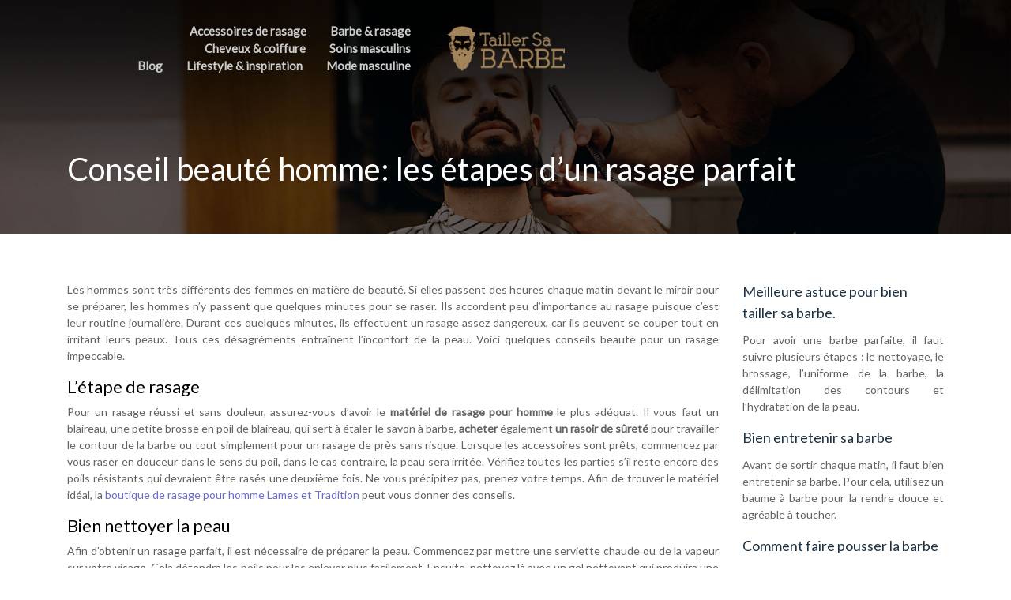

--- FILE ---
content_type: text/html; charset=UTF-8
request_url: https://www.taillersabarbe.fr/conseil-beaute-homme-les-etapes-dun-rasage-parfait/
body_size: 8061
content:
<!DOCTYPE html>
<html>
<head lang="fr-FR">
<meta charset="UTF-8">
<meta name="viewport" content="width=device-width">
<link rel="shortcut icon" href="https://www.taillersabarbe.fr/wp-content/uploads/2019/10/favicon-taillersabarbe.png" /><link val="default" ver="v 3.18.4" />
<meta name='robots' content='max-image-preview:large' />
<link rel='dns-prefetch' href='//stackpath.bootstrapcdn.com' />
<title>Les conseils pour obtenir un rasage parfait</title><meta name="description" content="Les hommes ne se soucient jamais de leurs esthétiques ni de leurs beautés. Pourtant, les hommes bien rasés attirent plus le regard des femmes."><link rel="alternate" title="oEmbed (JSON)" type="application/json+oembed" href="https://www.taillersabarbe.fr/wp-json/oembed/1.0/embed?url=https%3A%2F%2Fwww.taillersabarbe.fr%2Fconseil-beaute-homme-les-etapes-dun-rasage-parfait%2F" />
<link rel="alternate" title="oEmbed (XML)" type="text/xml+oembed" href="https://www.taillersabarbe.fr/wp-json/oembed/1.0/embed?url=https%3A%2F%2Fwww.taillersabarbe.fr%2Fconseil-beaute-homme-les-etapes-dun-rasage-parfait%2F&#038;format=xml" />
<style id='wp-img-auto-sizes-contain-inline-css' type='text/css'>
img:is([sizes=auto i],[sizes^="auto," i]){contain-intrinsic-size:3000px 1500px}
/*# sourceURL=wp-img-auto-sizes-contain-inline-css */
</style>
<style id='wp-block-library-inline-css' type='text/css'>
:root{--wp-block-synced-color:#7a00df;--wp-block-synced-color--rgb:122,0,223;--wp-bound-block-color:var(--wp-block-synced-color);--wp-editor-canvas-background:#ddd;--wp-admin-theme-color:#007cba;--wp-admin-theme-color--rgb:0,124,186;--wp-admin-theme-color-darker-10:#006ba1;--wp-admin-theme-color-darker-10--rgb:0,107,160.5;--wp-admin-theme-color-darker-20:#005a87;--wp-admin-theme-color-darker-20--rgb:0,90,135;--wp-admin-border-width-focus:2px}@media (min-resolution:192dpi){:root{--wp-admin-border-width-focus:1.5px}}.wp-element-button{cursor:pointer}:root .has-very-light-gray-background-color{background-color:#eee}:root .has-very-dark-gray-background-color{background-color:#313131}:root .has-very-light-gray-color{color:#eee}:root .has-very-dark-gray-color{color:#313131}:root .has-vivid-green-cyan-to-vivid-cyan-blue-gradient-background{background:linear-gradient(135deg,#00d084,#0693e3)}:root .has-purple-crush-gradient-background{background:linear-gradient(135deg,#34e2e4,#4721fb 50%,#ab1dfe)}:root .has-hazy-dawn-gradient-background{background:linear-gradient(135deg,#faaca8,#dad0ec)}:root .has-subdued-olive-gradient-background{background:linear-gradient(135deg,#fafae1,#67a671)}:root .has-atomic-cream-gradient-background{background:linear-gradient(135deg,#fdd79a,#004a59)}:root .has-nightshade-gradient-background{background:linear-gradient(135deg,#330968,#31cdcf)}:root .has-midnight-gradient-background{background:linear-gradient(135deg,#020381,#2874fc)}:root{--wp--preset--font-size--normal:16px;--wp--preset--font-size--huge:42px}.has-regular-font-size{font-size:1em}.has-larger-font-size{font-size:2.625em}.has-normal-font-size{font-size:var(--wp--preset--font-size--normal)}.has-huge-font-size{font-size:var(--wp--preset--font-size--huge)}.has-text-align-center{text-align:center}.has-text-align-left{text-align:left}.has-text-align-right{text-align:right}.has-fit-text{white-space:nowrap!important}#end-resizable-editor-section{display:none}.aligncenter{clear:both}.items-justified-left{justify-content:flex-start}.items-justified-center{justify-content:center}.items-justified-right{justify-content:flex-end}.items-justified-space-between{justify-content:space-between}.screen-reader-text{border:0;clip-path:inset(50%);height:1px;margin:-1px;overflow:hidden;padding:0;position:absolute;width:1px;word-wrap:normal!important}.screen-reader-text:focus{background-color:#ddd;clip-path:none;color:#444;display:block;font-size:1em;height:auto;left:5px;line-height:normal;padding:15px 23px 14px;text-decoration:none;top:5px;width:auto;z-index:100000}html :where(.has-border-color){border-style:solid}html :where([style*=border-top-color]){border-top-style:solid}html :where([style*=border-right-color]){border-right-style:solid}html :where([style*=border-bottom-color]){border-bottom-style:solid}html :where([style*=border-left-color]){border-left-style:solid}html :where([style*=border-width]){border-style:solid}html :where([style*=border-top-width]){border-top-style:solid}html :where([style*=border-right-width]){border-right-style:solid}html :where([style*=border-bottom-width]){border-bottom-style:solid}html :where([style*=border-left-width]){border-left-style:solid}html :where(img[class*=wp-image-]){height:auto;max-width:100%}:where(figure){margin:0 0 1em}html :where(.is-position-sticky){--wp-admin--admin-bar--position-offset:var(--wp-admin--admin-bar--height,0px)}@media screen and (max-width:600px){html :where(.is-position-sticky){--wp-admin--admin-bar--position-offset:0px}}

/*# sourceURL=wp-block-library-inline-css */
</style><style id='global-styles-inline-css' type='text/css'>
:root{--wp--preset--aspect-ratio--square: 1;--wp--preset--aspect-ratio--4-3: 4/3;--wp--preset--aspect-ratio--3-4: 3/4;--wp--preset--aspect-ratio--3-2: 3/2;--wp--preset--aspect-ratio--2-3: 2/3;--wp--preset--aspect-ratio--16-9: 16/9;--wp--preset--aspect-ratio--9-16: 9/16;--wp--preset--color--black: #000000;--wp--preset--color--cyan-bluish-gray: #abb8c3;--wp--preset--color--white: #ffffff;--wp--preset--color--pale-pink: #f78da7;--wp--preset--color--vivid-red: #cf2e2e;--wp--preset--color--luminous-vivid-orange: #ff6900;--wp--preset--color--luminous-vivid-amber: #fcb900;--wp--preset--color--light-green-cyan: #7bdcb5;--wp--preset--color--vivid-green-cyan: #00d084;--wp--preset--color--pale-cyan-blue: #8ed1fc;--wp--preset--color--vivid-cyan-blue: #0693e3;--wp--preset--color--vivid-purple: #9b51e0;--wp--preset--gradient--vivid-cyan-blue-to-vivid-purple: linear-gradient(135deg,rgb(6,147,227) 0%,rgb(155,81,224) 100%);--wp--preset--gradient--light-green-cyan-to-vivid-green-cyan: linear-gradient(135deg,rgb(122,220,180) 0%,rgb(0,208,130) 100%);--wp--preset--gradient--luminous-vivid-amber-to-luminous-vivid-orange: linear-gradient(135deg,rgb(252,185,0) 0%,rgb(255,105,0) 100%);--wp--preset--gradient--luminous-vivid-orange-to-vivid-red: linear-gradient(135deg,rgb(255,105,0) 0%,rgb(207,46,46) 100%);--wp--preset--gradient--very-light-gray-to-cyan-bluish-gray: linear-gradient(135deg,rgb(238,238,238) 0%,rgb(169,184,195) 100%);--wp--preset--gradient--cool-to-warm-spectrum: linear-gradient(135deg,rgb(74,234,220) 0%,rgb(151,120,209) 20%,rgb(207,42,186) 40%,rgb(238,44,130) 60%,rgb(251,105,98) 80%,rgb(254,248,76) 100%);--wp--preset--gradient--blush-light-purple: linear-gradient(135deg,rgb(255,206,236) 0%,rgb(152,150,240) 100%);--wp--preset--gradient--blush-bordeaux: linear-gradient(135deg,rgb(254,205,165) 0%,rgb(254,45,45) 50%,rgb(107,0,62) 100%);--wp--preset--gradient--luminous-dusk: linear-gradient(135deg,rgb(255,203,112) 0%,rgb(199,81,192) 50%,rgb(65,88,208) 100%);--wp--preset--gradient--pale-ocean: linear-gradient(135deg,rgb(255,245,203) 0%,rgb(182,227,212) 50%,rgb(51,167,181) 100%);--wp--preset--gradient--electric-grass: linear-gradient(135deg,rgb(202,248,128) 0%,rgb(113,206,126) 100%);--wp--preset--gradient--midnight: linear-gradient(135deg,rgb(2,3,129) 0%,rgb(40,116,252) 100%);--wp--preset--font-size--small: 13px;--wp--preset--font-size--medium: 20px;--wp--preset--font-size--large: 36px;--wp--preset--font-size--x-large: 42px;--wp--preset--spacing--20: 0.44rem;--wp--preset--spacing--30: 0.67rem;--wp--preset--spacing--40: 1rem;--wp--preset--spacing--50: 1.5rem;--wp--preset--spacing--60: 2.25rem;--wp--preset--spacing--70: 3.38rem;--wp--preset--spacing--80: 5.06rem;--wp--preset--shadow--natural: 6px 6px 9px rgba(0, 0, 0, 0.2);--wp--preset--shadow--deep: 12px 12px 50px rgba(0, 0, 0, 0.4);--wp--preset--shadow--sharp: 6px 6px 0px rgba(0, 0, 0, 0.2);--wp--preset--shadow--outlined: 6px 6px 0px -3px rgb(255, 255, 255), 6px 6px rgb(0, 0, 0);--wp--preset--shadow--crisp: 6px 6px 0px rgb(0, 0, 0);}:where(.is-layout-flex){gap: 0.5em;}:where(.is-layout-grid){gap: 0.5em;}body .is-layout-flex{display: flex;}.is-layout-flex{flex-wrap: wrap;align-items: center;}.is-layout-flex > :is(*, div){margin: 0;}body .is-layout-grid{display: grid;}.is-layout-grid > :is(*, div){margin: 0;}:where(.wp-block-columns.is-layout-flex){gap: 2em;}:where(.wp-block-columns.is-layout-grid){gap: 2em;}:where(.wp-block-post-template.is-layout-flex){gap: 1.25em;}:where(.wp-block-post-template.is-layout-grid){gap: 1.25em;}.has-black-color{color: var(--wp--preset--color--black) !important;}.has-cyan-bluish-gray-color{color: var(--wp--preset--color--cyan-bluish-gray) !important;}.has-white-color{color: var(--wp--preset--color--white) !important;}.has-pale-pink-color{color: var(--wp--preset--color--pale-pink) !important;}.has-vivid-red-color{color: var(--wp--preset--color--vivid-red) !important;}.has-luminous-vivid-orange-color{color: var(--wp--preset--color--luminous-vivid-orange) !important;}.has-luminous-vivid-amber-color{color: var(--wp--preset--color--luminous-vivid-amber) !important;}.has-light-green-cyan-color{color: var(--wp--preset--color--light-green-cyan) !important;}.has-vivid-green-cyan-color{color: var(--wp--preset--color--vivid-green-cyan) !important;}.has-pale-cyan-blue-color{color: var(--wp--preset--color--pale-cyan-blue) !important;}.has-vivid-cyan-blue-color{color: var(--wp--preset--color--vivid-cyan-blue) !important;}.has-vivid-purple-color{color: var(--wp--preset--color--vivid-purple) !important;}.has-black-background-color{background-color: var(--wp--preset--color--black) !important;}.has-cyan-bluish-gray-background-color{background-color: var(--wp--preset--color--cyan-bluish-gray) !important;}.has-white-background-color{background-color: var(--wp--preset--color--white) !important;}.has-pale-pink-background-color{background-color: var(--wp--preset--color--pale-pink) !important;}.has-vivid-red-background-color{background-color: var(--wp--preset--color--vivid-red) !important;}.has-luminous-vivid-orange-background-color{background-color: var(--wp--preset--color--luminous-vivid-orange) !important;}.has-luminous-vivid-amber-background-color{background-color: var(--wp--preset--color--luminous-vivid-amber) !important;}.has-light-green-cyan-background-color{background-color: var(--wp--preset--color--light-green-cyan) !important;}.has-vivid-green-cyan-background-color{background-color: var(--wp--preset--color--vivid-green-cyan) !important;}.has-pale-cyan-blue-background-color{background-color: var(--wp--preset--color--pale-cyan-blue) !important;}.has-vivid-cyan-blue-background-color{background-color: var(--wp--preset--color--vivid-cyan-blue) !important;}.has-vivid-purple-background-color{background-color: var(--wp--preset--color--vivid-purple) !important;}.has-black-border-color{border-color: var(--wp--preset--color--black) !important;}.has-cyan-bluish-gray-border-color{border-color: var(--wp--preset--color--cyan-bluish-gray) !important;}.has-white-border-color{border-color: var(--wp--preset--color--white) !important;}.has-pale-pink-border-color{border-color: var(--wp--preset--color--pale-pink) !important;}.has-vivid-red-border-color{border-color: var(--wp--preset--color--vivid-red) !important;}.has-luminous-vivid-orange-border-color{border-color: var(--wp--preset--color--luminous-vivid-orange) !important;}.has-luminous-vivid-amber-border-color{border-color: var(--wp--preset--color--luminous-vivid-amber) !important;}.has-light-green-cyan-border-color{border-color: var(--wp--preset--color--light-green-cyan) !important;}.has-vivid-green-cyan-border-color{border-color: var(--wp--preset--color--vivid-green-cyan) !important;}.has-pale-cyan-blue-border-color{border-color: var(--wp--preset--color--pale-cyan-blue) !important;}.has-vivid-cyan-blue-border-color{border-color: var(--wp--preset--color--vivid-cyan-blue) !important;}.has-vivid-purple-border-color{border-color: var(--wp--preset--color--vivid-purple) !important;}.has-vivid-cyan-blue-to-vivid-purple-gradient-background{background: var(--wp--preset--gradient--vivid-cyan-blue-to-vivid-purple) !important;}.has-light-green-cyan-to-vivid-green-cyan-gradient-background{background: var(--wp--preset--gradient--light-green-cyan-to-vivid-green-cyan) !important;}.has-luminous-vivid-amber-to-luminous-vivid-orange-gradient-background{background: var(--wp--preset--gradient--luminous-vivid-amber-to-luminous-vivid-orange) !important;}.has-luminous-vivid-orange-to-vivid-red-gradient-background{background: var(--wp--preset--gradient--luminous-vivid-orange-to-vivid-red) !important;}.has-very-light-gray-to-cyan-bluish-gray-gradient-background{background: var(--wp--preset--gradient--very-light-gray-to-cyan-bluish-gray) !important;}.has-cool-to-warm-spectrum-gradient-background{background: var(--wp--preset--gradient--cool-to-warm-spectrum) !important;}.has-blush-light-purple-gradient-background{background: var(--wp--preset--gradient--blush-light-purple) !important;}.has-blush-bordeaux-gradient-background{background: var(--wp--preset--gradient--blush-bordeaux) !important;}.has-luminous-dusk-gradient-background{background: var(--wp--preset--gradient--luminous-dusk) !important;}.has-pale-ocean-gradient-background{background: var(--wp--preset--gradient--pale-ocean) !important;}.has-electric-grass-gradient-background{background: var(--wp--preset--gradient--electric-grass) !important;}.has-midnight-gradient-background{background: var(--wp--preset--gradient--midnight) !important;}.has-small-font-size{font-size: var(--wp--preset--font-size--small) !important;}.has-medium-font-size{font-size: var(--wp--preset--font-size--medium) !important;}.has-large-font-size{font-size: var(--wp--preset--font-size--large) !important;}.has-x-large-font-size{font-size: var(--wp--preset--font-size--x-large) !important;}
/*# sourceURL=global-styles-inline-css */
</style>

<style id='classic-theme-styles-inline-css' type='text/css'>
/*! This file is auto-generated */
.wp-block-button__link{color:#fff;background-color:#32373c;border-radius:9999px;box-shadow:none;text-decoration:none;padding:calc(.667em + 2px) calc(1.333em + 2px);font-size:1.125em}.wp-block-file__button{background:#32373c;color:#fff;text-decoration:none}
/*# sourceURL=/wp-includes/css/classic-themes.min.css */
</style>
<link rel='stylesheet' id='default-css' href='https://www.taillersabarbe.fr/wp-content/themes/factory-templates-3/style.css?ver=1a28557c49dfe93b5241ec9d538ece09' type='text/css' media='all' />
<link rel='stylesheet' id='bootstrap4-css' href='https://www.taillersabarbe.fr/wp-content/themes/factory-templates-3/css/bootstrap4/bootstrap.min.css?ver=1a28557c49dfe93b5241ec9d538ece09' type='text/css' media='all' />
<link rel='stylesheet' id='font-awesome-css' href='https://stackpath.bootstrapcdn.com/font-awesome/4.7.0/css/font-awesome.min.css?ver=1a28557c49dfe93b5241ec9d538ece09' type='text/css' media='all' />
<link rel='stylesheet' id='aos-css' href='https://www.taillersabarbe.fr/wp-content/themes/factory-templates-3/css/aos.css?ver=1a28557c49dfe93b5241ec9d538ece09' type='text/css' media='all' />
<link rel='stylesheet' id='global-css' href='https://www.taillersabarbe.fr/wp-content/themes/factory-templates-3/css/global.css?ver=1a28557c49dfe93b5241ec9d538ece09' type='text/css' media='all' />
<link rel='stylesheet' id='style-css' href='https://www.taillersabarbe.fr/wp-content/themes/factory-templates-3/css/template.css?ver=1a28557c49dfe93b5241ec9d538ece09' type='text/css' media='all' />
<script type="text/javascript" src="https://www.taillersabarbe.fr/wp-content/themes/factory-templates-3/js/jquery.min.js?ver=1a28557c49dfe93b5241ec9d538ece09" id="jquery-js"></script>
<link rel="https://api.w.org/" href="https://www.taillersabarbe.fr/wp-json/" /><link rel="alternate" title="JSON" type="application/json" href="https://www.taillersabarbe.fr/wp-json/wp/v2/posts/446" /><link rel="EditURI" type="application/rsd+xml" title="RSD" href="https://www.taillersabarbe.fr/xmlrpc.php?rsd" />
<link rel="canonical" href="https://www.taillersabarbe.fr/conseil-beaute-homme-les-etapes-dun-rasage-parfait/" />
<link rel='shortlink' href='https://www.taillersabarbe.fr/?p=446' />
<meta name="google-site-verification" content="krkGx6HMO_WN6zxgoPzrQhMEHFwXeM8UZ_6FYsxAHo4" />
<meta name="google-site-verification" content="aajpV3q0MvPtf4umgLqPTcRFoQ352XB2qBATzFhWt-U" />
<meta name="google-site-verification" content="Og8YXPrBaMRY5Ehhn4pGXXVeK4KHkn6hgcKKByN7n70" />
<meta name="google-site-verification" content="l5_hTKSG9xkW-wi2TASIViSobBcmS--3gXNM5McpUfU" />
<link rel="preconnect" href="https://fonts.googleapis.com">
<link rel="preconnect" href="https://fonts.gstatic.com" crossorigin>
<link href="https://fonts.googleapis.com/css2?family=Lato&display=swap" rel="stylesheet"> <style type="text/css">
  
.default_color_background,.menu-bars{background-color : #A3845B }
.default_color_text,a,h1 span,h2 span,h3 span,h4 span,h5 span,h6 span{color :#A3845B }
.navigation li a,.navigation li.disabled,.navigation li.active a,.owl-dots .owl-dot.active span,.owl-dots .owl-dot:hover span{background-color: #A3845B;}
.block-spc{border-color:#A3845B}
.default_color_border{border-color : #A3845B }
.fa-bars,.overlay-nav .close{color: #A3845B;}
nav li a:after{background-color: #A3845B;}
a{color : #696dd1 }
a:hover{color : #e69f41 }
.archive h2 a{color :#000}
body:not(.home) .main-menu{position: absolute;}
.scrolling-down{background-color:#313131;}
.main-menu{box-shadow: none;-moz-box-shadow: none;-webkit-box-shadow: none;}
.main-menu.scrolling-down{-webkit-box-shadow: 0 2px 13px 0 rgba(0, 0, 0, .1);-moz-box-shadow: 0 2px 13px 0 rgba(0, 0, 0, .1);box-shadow: 0 2px 13px 0 rgba(0, 0, 0, .1);}   
nav li a{font-size:15px;}
nav li a{color:#ccc!important;}
nav li:hover > a,.current-menu-item > a{color:#fff!important;}
.archive h1{color:#fff!important;}
.archive h1,.single h1{text-align:left!important;}
.single h1{color:#fff!important;}
.archive .readmore{background-color:#A3845B;}
.archive .readmore{color:#fff;}
.archive .readmore{padding:8px 16px;}
.scrolling-down .logo-main{display: none;}
.scrolling-down .logo-sticky{display:inline-block;}
.single h2{font-size:22px!important}    
.single h3{font-size:18px!important}    
.single h4{font-size:15px!important}    
.single h5{font-size:15px!important}    
.single h6{font-size:15px!important}    
@media(max-width: 1024px){.main-menu.scrolling-down{position: fixed !important;}}
.hover-effect:hover .content_link h3:after{border-color:#A3845B}
.content_link h3:before{color:#A3845B}

.default-background-color{background:#A3845B}
.default-color-text h1,.default-color-text h2,default-color-text h3,default-color-text h4,.default-color-text h5,.default-color-text h6{color:#A3845B}
footer p{text-align:center;margin-top:15px}
.footer-widget{margin:15px 0}
footer ul{padding-left:0}
footer ul li{list-style-type:none}
nav li a{transition: all 0.4s ease;font-weight:bold}
.sidebar .sidebar-widget{margin-bottom:10px;color:#1C3144}
.content-zoom-box p{padding:10px}
.sub-menu{padding:10px 5px!important}
.copyright{text-align:center;margin-top:18px;border-top:1px solid #444!important}
body{font-family: 'Lato', sans-serif;color:#626262}
.image-zoom {transition: all 0.4s ease;overflow: hidden;}
.image-zoom:hover {transform: scale(1.1);}
.overflow .panel-grid-cell{overflow:hidden;}
</style>
</head>
<body class="wp-singular post-template-default single single-post postid-446 single-format-standard wp-theme-factory-templates-3 catid-9 " style="">
<div class="main-menu normal-menu  logo-center ">	
<div class="container">
<nav class="navbar navbar-expand-xl">

<button class="navbar-toggler collapsed" type="button" data-toggle="collapse" data-target="#navbarsExample06" aria-controls="navbarsExample06" aria-expanded="false" aria-label="Toggle navigation">
<span class="navbar-toggler-icon"><div class="menu_btn">	
<div class="menu-bars"></div>
<div class="menu-bars"></div>
<div class="menu-bars"></div>
</div></span>
</button>

<div class="collapse navbar-collapse" id="navbarsExample06">

<div class="col-md-5 col-xs-12 first-menu menu-to-left">    
<ul id="main-menu" class="menu-main splited"><li id="menu-item-515" class="menu-item menu-item-type-taxonomy menu-item-object-category"><a href="https://www.taillersabarbe.fr/barbe-rasage/">Barbe &amp; rasage</a></li>
<li id="menu-item-516" class="menu-item menu-item-type-taxonomy menu-item-object-category"><a href="https://www.taillersabarbe.fr/accessoires-de-rasage/">Accessoires de rasage</a></li>
<li id="menu-item-517" class="menu-item menu-item-type-taxonomy menu-item-object-category current-post-ancestor current-menu-parent current-post-parent"><a href="https://www.taillersabarbe.fr/soins-masculins/">Soins masculins</a></li>
<li id="menu-item-518" class="menu-item menu-item-type-taxonomy menu-item-object-category"><a href="https://www.taillersabarbe.fr/cheveux-coiffure/">Cheveux &amp; coiffure</a></li>
<li id="menu-item-519" class="menu-item menu-item-type-taxonomy menu-item-object-category"><a href="https://www.taillersabarbe.fr/mode-masculine/">Mode masculine</a></li>
<li id="menu-item-520" class="menu-item menu-item-type-taxonomy menu-item-object-category"><a href="https://www.taillersabarbe.fr/lifestyle-inspiration/">Lifestyle &amp; inspiration</a></li>
<li id="menu-item-521" class="menu-item menu-item-type-taxonomy menu-item-object-category"><a href="https://www.taillersabarbe.fr/blog/">Blog</a></li>
</ul></div>

<div class="col-md-2 text-center col-xs-12">

<a id="logo" href="https://www.taillersabarbe.fr">
<img class="logo-main" src="https://www.taillersabarbe.fr/wp-content/uploads/2019/10/logo-taillersabarbe-1.png" alt="logo">
<img class="logo-sticky" src="https://www.taillersabarbe.fr/wp-content/uploads/2019/10/logo-taillersabarbe-1.png" alt="logo"></a>


</div>

<div class="col-md-5 col-xs-12 second-nav menu-to-right">    
<div id="second-menu" class="second-menu splited"><ul>
<li id="menu-item-312" class=""><a></a></li>
</ul></div>
</div>

</div>
</nav>
</div>
</div>
<div class="main">
	<div class="subheader" style="background-position:top;background-image:url(https://www.taillersabarbe.fr/wp-content/uploads/2019/10/cat-taillersabarbe-1.jpg);">
<div id="mask" style=""></div>	<div class="container"><h1 class="title">Conseil beauté homme: les étapes d&rsquo;un rasage parfait</h1></div>
</div>
<div class="container">
<div class="row">
<div class="post-data col-md-9 col-lg-9 col-xs-12">
<div class="blog-post-content">
<p>Les hommes sont très différents des femmes en matière de beauté. Si elles passent des heures chaque matin devant le miroir pour se préparer, les hommes n’y passent que quelques minutes pour se raser. Ils accordent peu d’importance au rasage puisque c’est leur routine journalière. Durant ces quelques minutes, ils effectuent un rasage assez dangereux, car ils peuvent se couper tout en irritant leurs peaux. Tous ces désagréments entraînent l’inconfort de la peau. Voici quelques conseils beauté pour un rasage impeccable.</p>
<h2>L’étape de rasage</h2>
<p>Pour un rasage réussi et sans douleur, assurez-vous d’avoir le <strong>matériel de rasage pour homme</strong> le plus adéquat. Il vous faut un blaireau, une petite brosse en poil de blaireau, qui sert à étaler le savon à barbe,<strong> acheter</strong> également <strong>un rasoir de sûreté</strong> pour travailler le contour de la barbe ou tout simplement pour un rasage de près sans risque. Lorsque les accessoires sont prêts, commencez par vous raser en douceur dans le sens du poil, dans le cas contraire, la peau sera irritée. Vérifiez toutes les parties s’il reste encore des poils résistants qui devraient être rasés une deuxième fois. Ne vous précipitez pas, prenez votre temps. Afin de trouver le matériel idéal, la <a href="https://www.lamesettradition.com/fr/12-rasage" target="_blank">boutique de rasage pour homme Lames et Tradition</a> peut vous donner des conseils.</p>
<h2>Bien nettoyer la peau</h2>
<p>Afin d’obtenir un rasage parfait, il est nécessaire de préparer la peau. Commencez par mettre une serviette chaude ou de la vapeur sur votre visage. Cela détendra les poils pour les enlever plus facilement. Ensuite, nettoyez là avec un gel nettoyant qui produira une mousse dont le but est d’enlever les impuretés responsables des coupures et d’aider à se réveiller. La petite étape que les hommes ont tendance à ignorer est l’huile de pré rasage. Cette huile facilitera la glisse de la lame sur le visage et rend la peau plus lisse donc aucun risque de coupure ni d’irritation. Pour l’appliquer, mettez une goutte d’huile sur le creux de la main et chauffez là afin de l’étaler sur la zone à raser en effectuant un petit massage. La <strong>vente d’huile de rasage</strong> est aussi disponible en ligne pour ces messieurs qui n’ont pas le temps de faire du shopping. Pour terminer, mettez votre crème à raser et vous êtes prêt.</p>
<h2>Prendre soin de sa peau</h2>
<p>Votre rasage est terminé, il est temps de passer au rinçage. Il est conseillé de se rincer à l’eau froide pour fermer les pores dilatés. Séchez ensuite votre visage à l’aide d’une serviette propre en la tapotant en douceur. Pour finir votre rituelle beauté, passez une lotion après rasage ou un baume hydratant de votre choix sur le visage.</p>






<div class="row nav-post-cat"><div class="col-6"><a href="https://www.taillersabarbe.fr/comment-prendre-soin-de-sa-barbe/"><i class="fa fa-arrow-left" aria-hidden="true"></i>Comment prendre soin de sa barbe ?</a></div><div class="col-6"><a href="https://www.taillersabarbe.fr/differencier-l-eau-de-toilette-le-parfum-et-l-eau-de-parfum/"><i class="fa fa-arrow-left" aria-hidden="true"></i>Différencier l&rsquo;eau de toilette, le parfum et l&rsquo;eau de parfum</a></div></div>
	
</div>


</div>
<div class="col-md-3 col-xs-12 col-lg-3">
<div class="sidebar">
<div class="widget-area">
<div class="widget_sidebar"><div class="sidebar-widget">Meilleure astuce pour bien tailler sa barbe.</div>			<div class="textwidget"><p>Pour avoir une barbe parfaite, il faut suivre plusieurs étapes : le nettoyage, le brossage, l’uniforme de la barbe, la délimitation des contours et l’hydratation de la peau.</p>
</div>
		</div><div class="widget_sidebar"><div class="sidebar-widget">Bien entretenir sa barbe</div>			<div class="textwidget"><p>Avant de sortir chaque matin, il faut bien entretenir sa barbe. Pour cela, utilisez un baume à barbe pour la rendre douce et agréable à toucher.</p>
</div>
		</div><div class="widget_sidebar"><div class="sidebar-widget">Comment faire pousser la barbe</div>			<div class="textwidget"><p>Chez certains hommes, avoir une barbe longue peut être assez difficile. Cela prend beaucoup de temps. Le greffe est la solution parfaite pour faire repousser rapidement sa barbe.</p>
</div>
		</div>



<style>
	.nav-post-cat .col-6 i{
		display: inline-block;
		position: absolute;
	}
	.nav-post-cat .col-6 a{
		position: relative;
	}
	.nav-post-cat .col-6:nth-child(1) a{
		padding-left: 18px;
		float: left;
	}
	.nav-post-cat .col-6:nth-child(1) i{
		left: 0;
	}
	.nav-post-cat .col-6:nth-child(2) a{
		padding-right: 18px;
		float: right;
	}
	.nav-post-cat .col-6:nth-child(2) i{
		transform: rotate(180deg);
		right: 0;
	}
	.nav-post-cat .col-6:nth-child(2){
		text-align: right;
	}
</style>




</div>
</div>
</div>
<script type="text/javascript">
$(document).ready(function() {
$( ".blog-post-content img" ).on( "click", function() {
var url_img = $(this).attr('src');
$('.img-fullscreen').html("<div><img src='"+url_img+"'></div>");
$('.img-fullscreen').fadeIn();
});
$('.img-fullscreen').on( "click", function() {
$(this).empty();
$('.img-fullscreen').hide();
});
});
</script>
</div>
  


</div>
</div>


<footer  style="">
<div class="container">
<div class="row">
<div class="col-md-12 col-xs-12">
<div class="widget_footer">			<div class="textwidget"><p style="text-align: center;">La barbe peut parfaitement être synonyme d’élégance chez un homme. Elle peut s’associer avec n’importe quel style vestimentaire. Pour s’afficher comme un homme classe, avoir une barbe bien taillée est la bonne solution.</p>
</div>
		</div></div>
</div>
</div>
<div class='copyright'>
<div class='container'>
<div class='row'><div class='col-12'>
Choisir la coupe de barbe qui va avec son style vestimentaire pour impressionner les autres.	
</div>
</div>
</div>
</footer>

<script type="speculationrules">
{"prefetch":[{"source":"document","where":{"and":[{"href_matches":"/*"},{"not":{"href_matches":["/wp-*.php","/wp-admin/*","/wp-content/uploads/*","/wp-content/*","/wp-content/plugins/*","/wp-content/themes/factory-templates-3/*","/*\\?(.+)"]}},{"not":{"selector_matches":"a[rel~=\"nofollow\"]"}},{"not":{"selector_matches":".no-prefetch, .no-prefetch a"}}]},"eagerness":"conservative"}]}
</script>
<p class="text-center" style="margin-bottom: 0px"><a href="/plan-du-site/">Plan du site</a></p><script type="text/javascript" src="https://www.taillersabarbe.fr/wp-content/themes/factory-templates-3/js/bootstrap.min.js" id="bootstrap4-js"></script>
<script type="text/javascript" src="https://www.taillersabarbe.fr/wp-content/themes/factory-templates-3/js/aos.js" id="aos-js"></script>
<script type="text/javascript" src="https://www.taillersabarbe.fr/wp-content/themes/factory-templates-3/js/rellax.min.js" id="rellax-js"></script>
<script type="text/javascript" src="https://www.taillersabarbe.fr/wp-content/themes/factory-templates-3/js/default_script.js" id="default_script-js"></script>



<script type="text/javascript">
jQuery('.remove-margin-bottom').parent(".so-panel").css("margin-bottom","0px");

let calcScrollValue = () => {
  let scrollProgress = document.getElementById("progress");
  let progressValue = document.getElementById("back_to_top");
  let pos = document.documentElement.scrollTop;
  let calcHeight = document.documentElement.scrollHeight - document.documentElement.clientHeight;
  let scrollValue = Math.round((pos * 100) / calcHeight);
  if (pos > 500) {
    progressValue.style.display = "grid";
  } else {
    progressValue.style.display = "none";
  }
  scrollProgress.addEventListener("click", () => {
    document.documentElement.scrollTop = 0;
  });
  scrollProgress.style.background = `conic-gradient( ${scrollValue}%, #fff ${scrollValue}%)`;
};
window.onscroll = calcScrollValue;
window.onload = calcScrollValue;



</script>
<script type="text/javascript">
var nav = jQuery('.main-menu:not(.creative-menu-open)');
var menu_height = jQuery(".main-menu").height();  
jQuery(window).scroll(function () { 
if (jQuery(this).scrollTop() > 125) { 
nav.addClass("fixed-menu");
jQuery(".main-menu").addClass("scrolling-down");
jQuery("#before-menu").css("height",menu_height);
setTimeout(function(){ jQuery('.fixed-menu').css("top", "0"); },600)
} else {
jQuery(".main-menu").removeClass("scrolling-down");
nav.removeClass("fixed-menu");
jQuery("#before-menu").css("height","0px");
jQuery('.fixed-menu').css("top", "-200px");
nav.attr('style', '');
}
});
</script>

<script type="text/javascript">
AOS.init({
  once: true,
});
</script>

<div class="img-fullscreen"></div>

 

</body>
</html>   